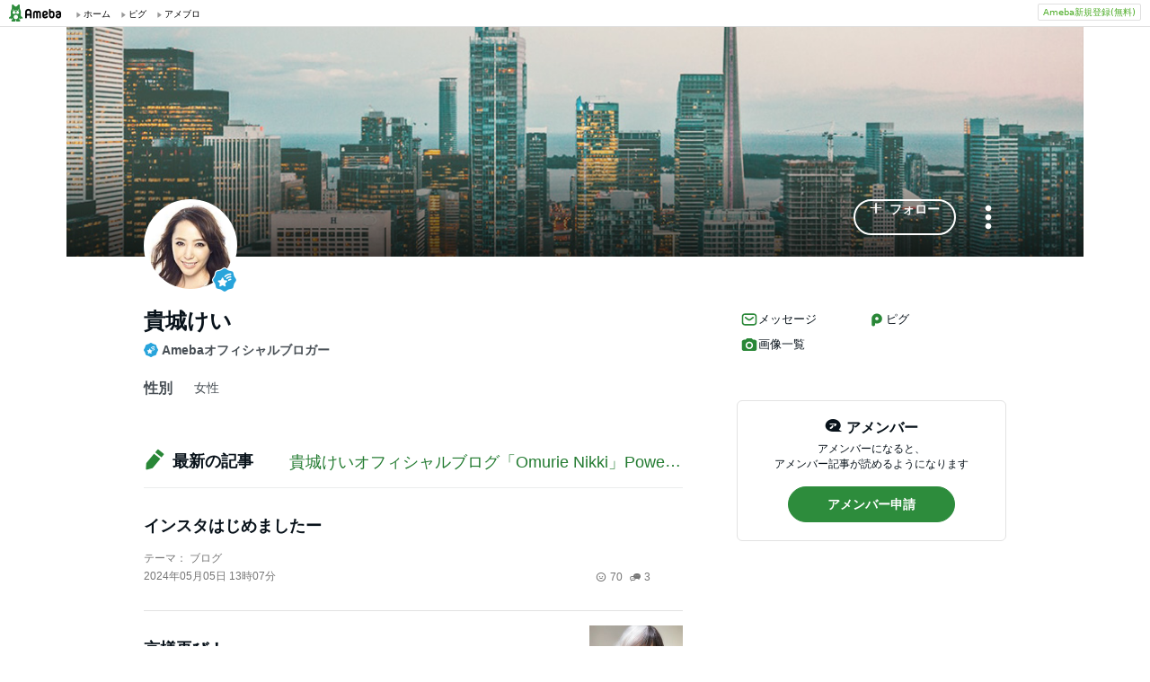

--- FILE ---
content_type: text/html; charset=utf-8
request_url: https://www.google.com/recaptcha/api2/aframe
body_size: 247
content:
<!DOCTYPE HTML><html><head><meta http-equiv="content-type" content="text/html; charset=UTF-8"></head><body><script nonce="8I0nLxG-T2wxlR0WzBAxpw">/** Anti-fraud and anti-abuse applications only. See google.com/recaptcha */ try{var clients={'sodar':'https://pagead2.googlesyndication.com/pagead/sodar?'};window.addEventListener("message",function(a){try{if(a.source===window.parent){var b=JSON.parse(a.data);var c=clients[b['id']];if(c){var d=document.createElement('img');d.src=c+b['params']+'&rc='+(localStorage.getItem("rc::a")?sessionStorage.getItem("rc::b"):"");window.document.body.appendChild(d);sessionStorage.setItem("rc::e",parseInt(sessionStorage.getItem("rc::e")||0)+1);localStorage.setItem("rc::h",'1768768730633');}}}catch(b){}});window.parent.postMessage("_grecaptcha_ready", "*");}catch(b){}</script></body></html>

--- FILE ---
content_type: text/css; charset=UTF-8
request_url: https://stat100.ameba.jp/ameba_profile/css/pc/modules/bigFooter.css
body_size: 486
content:
.big-footer {
	min-width: 980px;
	margin: 0 auto;
}

/* ----- article ----- */
.big-footer-article {
	padding: 40px 0;
	background-color: #efefef;
	text-align: center;
}

.big-footer-article__title {
	font-size: 2.2rem;
	font-weight: bold;
	margin-bottom: 40px;
}

.big-footer-article__container {
	width: 980px;
	margin: 0 auto;
	text-align: left;
}

.link.big-footer-article__link {
	width: 380px;
	height: 40px;
	color: #333;
	line-height: 40px;
	background-color: #fff;
}

/* ----- topics ----- */
.big-footer-topics {
	margin-bottom: 8px;
	background-color: #efefef;
	padding: 0 16px;
}

.big-footer-topics__title {
	margin-bottom: 16px;
	font-size: 1.4rem;
	font-weight: bold;
}

.big-footer-topics__content {
	height: 304px;
	background-color: #fff;
}

.big-footer-topics__list {
	width: 576px;
	padding: 24px;
	display: inline-block;
	vertical-align: top;
}

.big-footer-topics__google-ad {
	padding: 0 24px 24px 0;
	display: inline-block;
	vertical-align: top;
}

.big-footer-topics__google-ad-title {
	height: 16px;
	margin: 10px 0 4px 0;
	line-height: 16px;
	color: #757575;
	font-size: 1rem;
}

.big-footer-topics__see-more {
	margin-top: 16px;
	text-align: right;
}

.big-footer-topics__see-more-link {
	font-size: 1.4rem;
	color: #666;
}

.big-footer-topics__see-more-link::after {
	content: '\00E5';
	margin-left: 8px;
	font-family: 'AmebaSymbols';
	display: inline-block;
	vertical-align: -0.1rem;
	line-height: 1.4rem;
	font-style: normal;
	font-size: 1.4rem;
}

.big-footer-entry {
	width: 184px;
	margin: 0 8px 32px 0;
	display: inline-block;
}

.big-footer-entry:nth-of-type(n + 7) {
	margin-bottom: 0;
}

.big-footer-entry__img-container {
	display: table-cell;
	vertical-align: middle;
}

.big-footer-entry__content {
	padding-left: 8px;
	display: table-cell;
	vertical-align: middle;
}

.big-footer-entry__title {
	height: 40px;
	font-size: 1.4rem;
	line-height: 20px;
	overflow: hidden;
	-webkit-line-clamp: 2;
	text-overflow: ellipsis;
	-webkit-box-orient: vertical;
	display: -webkit-box;
}

.big-footer-entry__tag {
	height: 10px;
	margin-top: 8px;
	color: #ff3399;
	font-size: 1rem;
	line-height: 10px;
}

/* ----- tv-program copyrights ----- */
.big-footer-copyrights {
	background-color: #efefef;
	padding: 24px 0;
}

/* ----- register ----- */
.big-footer-register {
	width: 980px;
	margin: 0 auto;
	padding: 12px 0;
}

.big-footer-register__item {
	width: 33.3%;
	display: inline-block;
	vertical-align: top;
	position: relative;
	text-align: center;
}

.big-footer-register__item-container {
	padding: 16px 20px;
}

.big-footer-register__item:nth-of-type(n + 2)::before {
	content: '';
	height: 160px;
	border-right: solid 1px #efefef;
	position: absolute;
	top: 0px;
	left: 0px;
}

.big-footer-register__title {
	font-size: 1.6rem;
	font-weight: bold;
}

.big-footer-register__title .icon--blog,
.big-footer-register__title .icon--official,
.big-footer-register__title .icon--popular {
	margin-right: 4px;
	color: #298538;
	font-size: 2.4rem;
	vertical-align: -.6rem;
}

.big-footer-register__description {
	font-size: 1.2rem;
	color: #666;
}

.big-footer-register__btn {
	width: 200px;
	margin: 16px auto 0;
}

.big-footer-register__btn-link {
	font-weight: normal;
}

.big-footer-register__btn-link--official {
	background-color: #fff;
	border-color: #d2d2d2;
	color: #ff9933 !important;
}

.big-footer-register__btn-link--popular {
	background-color: #fff;
	border-color: #d2d2d2;
	color: #298538 !important;
}

.big-footer-register__see-more {
	margin-top: 12px;
	font-size: 1.2rem;
}

.big-footer-register__see-more-link::after {
	content: '\00E5';
	margin-left: 4px;
	font-family: 'AmebaSymbols';
	display: inline-block;
	vertical-align: -0.1rem;
	line-height: 1rem;
	font-style: normal;
	font-size: 1rem;
}


--- FILE ---
content_type: application/javascript; charset=utf-8
request_url: https://fundingchoicesmessages.google.com/f/AGSKWxV7C6VhYwZPeVnumbe5OsKzVtYPDwJVpme7loS3cD99MCFTAVL__4DWy6CnodNDjYaZhBWmzdCAeeWRjLer3pRbN13AAj2QQxqILpartzkMaMzv0uiqwJmdE1u7FQMw9d0y_iVZDZG33htoV0Ama-C_yNeAFkbtjaT4BTR8ZV2N_aaxkEExOPXEhWFV/_/ad250./show-ads./openx-/common/adv_&adserver=
body_size: -1291
content:
window['25587ee5-5b9d-4e20-a543-ea2c75d37f82'] = true;